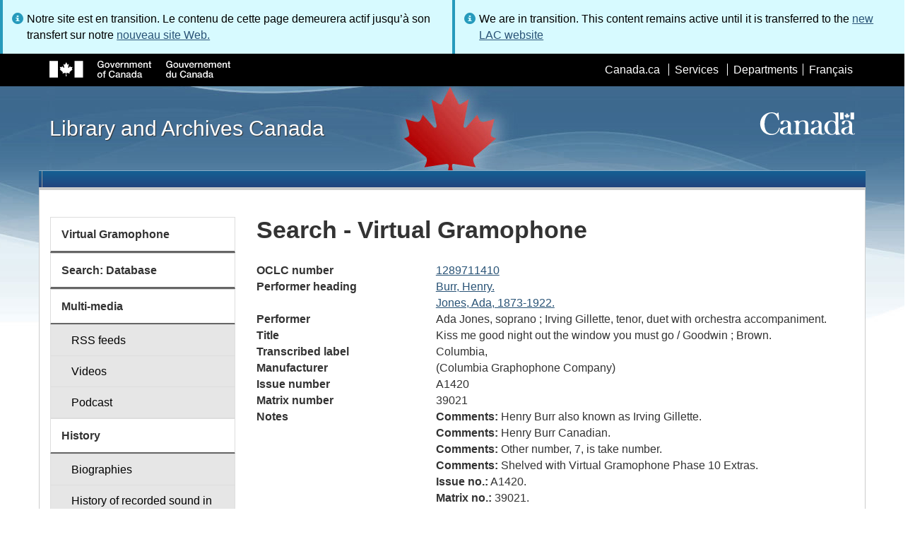

--- FILE ---
content_type: text/html; charset=utf-8
request_url: https://www.bac-lac.gc.ca/eng/discover/films-videos-sound-recordings/virtual-gramophone/Pages/item.aspx?idNumber=1289711410
body_size: 47854
content:
<script type="text/javascript">//<![CDATA[
        var formDigestElement = document.getElementsByName('__REQUESTDIGEST')[0];
        if (!((formDigestElement == null) || (formDigestElement.tagName.toLowerCase() != 'input') || (formDigestElement.type.toLowerCase() != 'hidden') ||
            (formDigestElement.value == null) || (formDigestElement.value.length <= 0)))
        {
            formDigestElement.value = '0x3BE7B71155C48CCECDE78490CC73D5FB6AE8AA15079F37406B3FED74016242BA17E6114911304C37B9DC2BD8EBB16ACBB38E65830AF26BDDE679BD483D77B4D4,19 Jan 2026 03:22:18 -0000';_spPageContextInfo.updateFormDigestPageLoaded = new Date();
        }
        //]]>
        </script><!DOCTYPE html>
<!--[if lt IE 9]><html class="no-js lt-ie9" lang="en" dir="ltr"><![endif]-->
<!--[if gt IE 8]><!--><html class="no-js" lang="en" dir="ltr"><!--<![endif]-->

    <head prefix="og: http://ogp.me/ns# fb: http://ogp.me/ns/fb# article: http://ogp.me/ns/article#"><meta charset="utf-8" /><title>
	
	Search - Virtual Gramophone
 - Library and Archives Canada
</title>
                <meta http-equiv="x-ua-compatible" content="IE=11">
            
            <meta property="fb:app_id" content="" />
            <meta name="twitter:card" content="summary" />
            <meta property="og:type" content="article" />
            <meta property="og:url" content="https://www.bac-lac.gc.ca/eng/discover/films-videos-sound-recordings/virtual-gramophone/Pages/item.aspx?idNumber=1289711410" />
            <meta property="og:title"  content="Search - Virtual Gramophone - Library and Archives Canada" />
            <meta property="og:description"  content="Search - Virtual Gramophone - Library and Archives Canada" />
            
            <meta property="twitter:site" content="@LibraryArchives" />
            <meta property="twitter:creator" content="@LibraryArchives" />
        <meta content="width=device-width,initial-scale=1" name="viewport" /><link rel="stylesheet" type="text/css" href="/_layouts/15/1033/styles/Themable/corev15.css?rev=VY%2BwyEmZ4VeBNMq6%2BgwRaA%3D%3DTAG0"/>
<link rel="stylesheet" type="text/css" href="/Style%20Library/en-US/Themable/Core%20Styles/controls.css"/>
<link rel="stylesheet" type="text/css" href="/Style%20Library/Css/test.css"/>
<script type="text/javascript" src="/_layouts/15/1033/initstrings.js?rev=2WxjgxyM2qXGgY9r2nHW8A%3D%3DTAG0"></script>
<script type="text/javascript" src="/_layouts/15/init.js?rev=RHfoRxFuwXZ%2BOo2JABCoHA%3D%3DTAG0"></script>
<script type="text/javascript" src="/_layouts/15/ribbonapprovemultiple/approvereject.js"></script>
<script type="text/javascript" src="/_layouts/15/htmltransfertool/htmltransfer.js"></script>
<script type="text/javascript" src="/_layouts/15/htmleditor/clipboard_tab.js"></script>
<script type="text/javascript" src="/ScriptResource.axd?d=E5P1BHIK4HfVXCUkcQ4nYo2T7Vbls0aea2x9HU3mtwGrog1LLnbCda99fmWID6HX4I7AG7t_MU9r9hdoznogCMeendq8FIeIVVncUxPI4GqW-pAsy37pOvpbdv3hgarpvSUE0TlycEY5nMXGSAbtu3bNYbEFlQmU66MtPQWQRI2w9pSmBAjeMbrOk6OcWTsH0&amp;t=32e5dfca"></script>
<script type="text/javascript" src="/_layouts/15/blank.js?rev=nBzPIm07cpYroIjvUHh4jw%3D%3DTAG0"></script>
<script type="text/javascript" src="/ScriptResource.axd?d=bF2vxusy2HzWcvNAGIENvBLGPGWvPoQ8fgqGYPbsDI6-SEtKw8PI_LCENV5BnEyBq3c70kUda6PgyA_7aj8b37fOWgzrpuAYwSuXCOUFzkmwIBY8oJlKudNlrLHDwNlSiInu_9EFYFM3YnmdhCugEk-sSGgO0BzHX2gztl-zlOK49oHp_gO5u51ZapWMJLZJ0&amp;t=32e5dfca"></script>
<script type="text/javascript">RegisterSod("require.js", "\u002f_layouts\u002f15\u002frequire.js?rev=ESSL8\u00252Btt4YnWARvVUyzilQ\u00253D\u00253DTAG0");</script>
<script type="text/javascript">RegisterSod("strings.js", "\u002f_layouts\u002f15\u002f1033\u002fstrings.js?rev=k\u00252FSaOdWtcHDDvsb\u00252FUFykOA\u00253D\u00253DTAG0");</script>
<script type="text/javascript">RegisterSod("sp.res.resx", "\u002f_layouts\u002f15\u002f1033\u002fsp.res.js?rev=wAoMiKx7gNtLcYzRgm0ujg\u00253D\u00253DTAG0");</script>
<script type="text/javascript">RegisterSod("sp.runtime.js", "\u002f_layouts\u002f15\u002fsp.runtime.js?rev=QZuY9EfO812\u00252FHP6vKipQPQ\u00253D\u00253DTAG0");RegisterSodDep("sp.runtime.js", "sp.res.resx");</script>
<script type="text/javascript">RegisterSod("sp.js", "\u002f_layouts\u002f15\u002fsp.js?rev=IOhwsS2jiKK0lsxWx1LfFA\u00253D\u00253DTAG0");RegisterSodDep("sp.js", "sp.runtime.js");RegisterSodDep("sp.js", "sp.ui.dialog.js");RegisterSodDep("sp.js", "sp.res.resx");</script>
<script type="text/javascript">RegisterSod("sp.init.js", "\u002f_layouts\u002f15\u002fsp.init.js?rev=v7C9ZcXmEYuhjJNLnCo66A\u00253D\u00253DTAG0");</script>
<script type="text/javascript">RegisterSod("sp.ui.dialog.js", "\u002f_layouts\u002f15\u002fsp.ui.dialog.js?rev=QfcC7vHW7hXFYDxqmPkuwQ\u00253D\u00253DTAG0");RegisterSodDep("sp.ui.dialog.js", "sp.init.js");RegisterSodDep("sp.ui.dialog.js", "sp.res.resx");</script>
<script type="text/javascript">RegisterSod("core.js", "\u002f_layouts\u002f15\u002fcore.js?rev=9kCBQNkpbQYAoiVcZpdkJA\u00253D\u00253DTAG0");RegisterSodDep("core.js", "strings.js");</script>
<script type="text/javascript">RegisterSod("menu.js", "\u002f_layouts\u002f15\u002fmenu.js?rev=8L\u00252BIY1hT\u00252BbaFStnW1t8DHA\u00253D\u00253DTAG0");</script>
<script type="text/javascript">RegisterSod("mQuery.js", "\u002f_layouts\u002f15\u002fmquery.js?rev=G0XIYJI9ofOrcdJaLkhB7Q\u00253D\u00253DTAG0");</script>
<script type="text/javascript">RegisterSod("callout.js", "\u002f_layouts\u002f15\u002fcallout.js?rev=abeY2vrdWuf5SFGyZz0ZIA\u00253D\u00253DTAG0");RegisterSodDep("callout.js", "strings.js");RegisterSodDep("callout.js", "mQuery.js");RegisterSodDep("callout.js", "core.js");</script>
<script type="text/javascript">RegisterSod("sp.core.js", "\u002f_layouts\u002f15\u002fsp.core.js?rev=bOK\u00252Bug\u00252FpfAotn0K8lTrAmw\u00253D\u00253DTAG0");RegisterSodDep("sp.core.js", "strings.js");RegisterSodDep("sp.core.js", "sp.init.js");RegisterSodDep("sp.core.js", "core.js");</script>
<script type="text/javascript">RegisterSod("clienttemplates.js", "\u002f_layouts\u002f15\u002fclienttemplates.js?rev=oCuPrViEzAn0pDKB8CF8Zg\u00253D\u00253DTAG0");</script>
<script type="text/javascript">RegisterSod("sharing.js", "\u002f_layouts\u002f15\u002fsharing.js?rev=i\u00252BpkUadbMp0SRKzd7VVHng\u00253D\u00253DTAG0");RegisterSodDep("sharing.js", "strings.js");RegisterSodDep("sharing.js", "mQuery.js");RegisterSodDep("sharing.js", "clienttemplates.js");RegisterSodDep("sharing.js", "core.js");</script>
<script type="text/javascript">RegisterSod("suitelinks.js", "\u002f_layouts\u002f15\u002fsuitelinks.js?rev=xrG\u00252BRjaI5OPo7vtJxP\u00252B73A\u00253D\u00253DTAG0");RegisterSodDep("suitelinks.js", "strings.js");RegisterSodDep("suitelinks.js", "core.js");</script>
<script type="text/javascript">RegisterSod("cui.js", "\u002f_layouts\u002f15\u002fcui.js?rev=WaTB2GdOOnu5P7\u00252BT6\u00252BGSKw\u00253D\u00253DTAG0");</script>
<script type="text/javascript">RegisterSod("inplview", "\u002f_layouts\u002f15\u002finplview.js?rev=DyKtSizIeG1Okf5xG3fnOw\u00253D\u00253DTAG0");RegisterSodDep("inplview", "strings.js");RegisterSodDep("inplview", "core.js");RegisterSodDep("inplview", "clienttemplates.js");RegisterSodDep("inplview", "sp.js");</script>
<script type="text/javascript">RegisterSod("ribbon", "\u002f_layouts\u002f15\u002fsp.ribbon.js?rev=iim\u00252FXZHY7\u00252FvGr89LVb3pWQ\u00253D\u00253DTAG0");RegisterSodDep("ribbon", "strings.js");RegisterSodDep("ribbon", "core.js");RegisterSodDep("ribbon", "sp.core.js");RegisterSodDep("ribbon", "sp.js");RegisterSodDep("ribbon", "cui.js");RegisterSodDep("ribbon", "sp.res.resx");RegisterSodDep("ribbon", "sp.runtime.js");RegisterSodDep("ribbon", "inplview");</script>
<script type="text/javascript">RegisterSod("userprofile", "\u002f_layouts\u002f15\u002fsp.userprofiles.js?rev=cx6U8sP\u00252ByP0OFLjk6ekyIg\u00253D\u00253DTAG0");RegisterSodDep("userprofile", "sp.runtime.js");</script>
<script type="text/javascript">RegisterSod("followingcommon.js", "\u002f_layouts\u002f15\u002ffollowingcommon.js?rev=5I9u4X\u00252BpRYuWUuY6Og2tLA\u00253D\u00253DTAG0");RegisterSodDep("followingcommon.js", "strings.js");RegisterSodDep("followingcommon.js", "sp.js");RegisterSodDep("followingcommon.js", "userprofile");RegisterSodDep("followingcommon.js", "core.js");RegisterSodDep("followingcommon.js", "mQuery.js");</script>
<script type="text/javascript">RegisterSod("profilebrowserscriptres.resx", "\u002f_layouts\u002f15\u002f1033\u002fprofilebrowserscriptres.js?rev=qwf69WaVc1mYlJLXqmZmVA\u00253D\u00253DTAG0");</script>
<script type="text/javascript">RegisterSod("sp.ui.mysitecommon.js", "\u002f_layouts\u002f15\u002fsp.ui.mysitecommon.js?rev=ex\u00252F9c\u00252BQRgevJOSeTAdF1EQ\u00253D\u00253DTAG0");RegisterSodDep("sp.ui.mysitecommon.js", "sp.init.js");RegisterSodDep("sp.ui.mysitecommon.js", "sp.runtime.js");RegisterSodDep("sp.ui.mysitecommon.js", "userprofile");RegisterSodDep("sp.ui.mysitecommon.js", "profilebrowserscriptres.resx");</script>
<script type="text/javascript">RegisterSod("browserScript", "\u002f_layouts\u002f15\u002fie55up.js?rev=FDfIxU6g4wVWGihfBF8EMQ\u00253D\u00253DTAG0");RegisterSodDep("browserScript", "strings.js");</script>
<link type="text/xml" rel="alternate" href="/eng/discover/films-videos-sound-recordings/virtual-gramophone/_vti_bin/spsdisco.aspx" />
        <script type="text/javascript">
            var _fV4UI = true;
        </script>
        
        
                <style type="text/css">
               		body {
			            height:100%;
                        overflow:auto;
			            width:100%;
		            }		
                </style>
            
        <style type="text/css">
        .ms-srch-Paging .ms-promlink-button{ /* Fix search paging arrow button alignment */
	        padding:0;
	        border:0;
        }
		/* fix scrolling on list pages */
		#s4-bodyContainer {
			position: relative;
		}
        #s4-titlerow {
            height:0;
            padding:0 0 0 0;
        }
		#pageStatusBar.s4-status-s1{
            margin-bottom: 0px;
            border-width: 0px;
            padding:0 10px 0 10px;
        }
		/* body area normally has a white background */
		.s4-ca {
			background:transparent none repeat scroll 0 0;
			/* margin-left:155px; */
		}	
        html .body-wrapper { background-image: url('/_layouts/15/SPWET4/theme-gcwu-fegc/assets/header-bg-ie.jpg'); background-repeat: repeat-x; background-position: center 2.7em; }
        html body header + .container { background-color: #fff; border-left: 1px solid #ccc; border-right: 1px solid #ccc; }
        </style>
        <link type="text/xml" rel="alternate" href="/eng/discover/films-videos-sound-recordings/virtual-gramophone/_vti_bin/spsdisco.aspx" /> 
	<meta name="dcterms.description"  content="" />
<meta name="description"  content="" />
<meta name="keywords"  content="" />
<meta name="dcterms.creator"  content="Library and Archives Canada" />
<meta name="dcterms.title"  content="Search - Virtual Gramophone" />
<meta name="dcterms.service"  content="BAC-LAC" />
<meta name="dcterms.accessRights"  content="2" />
<meta name="dcterms.issued" title="W3CDTF" content="2019-03-08" />
<meta name="dcterms.modified" title="W3CDTF" content="2022-09-27" />
<meta name="dcterms.subject" title="scheme" content="" />
<meta name="dc.language" title="ISO639-2" content="eng" />
<meta name="dcterms.language" title="ISO639-2" content="eng" />

<style type="text/css">.ms-WPBody {
    		                        font-size: inherit;
    		                        font-family: inherit;
    	                        }
                                body #s4-workspace {
                                    overflow: visible !important;
                                }</style>
<link rel="canonical" href="https://www.bac-lac.gc.ca:443/eng/discover/films-videos-sound-recordings/virtual-gramophone/Pages/item.aspx?idNumber=1289711410" />

        <!--[if gte IE 9 | !IE ]><!-->
        <link rel="shortcut icon" href="/_layouts/15/SPWET4/theme-gcwu-fegc/assets/favicon.ico" type="image/vnd.microsoft.icon" id="favicon" />
        <script type="text/javascript" src="//ajax.googleapis.com/ajax/libs/jquery/2.1.1/jquery.min.js"></script>
        <!--<![endif]-->
        <link rel="stylesheet" href="/_layouts/15/SPWET4/theme-gcwu-fegc/css/theme.min.css?r=4.0.27" />
        <!--[if lt IE 9]>
        <link href="/_layouts/15/SPWET4/theme-gcwu-fegc/assets/favicon.ico" rel="shortcut icon" /><link rel="stylesheet" href="/_layouts/15/SPWET4/theme-gcwu-fegc/css/ie8-wet-boew.min.css?r=4.0.27" /><link rel="stylesheet" href="/_layouts/15/SPWET4/theme-gcwu-fegc/css/ie8-theme.min.css?r=4.0.27" />
        <script type="text/javascript" src="//ajax.googleapis.com/ajax/libs/jquery/1.11.1/jquery.min.js"></script>
        <script type="text/javascript" src="/_layouts/15/SPWET4/theme-gcwu-fegc/js/ie8-wet-boew.min.js?r=4.0.27"></script> 
        <![endif]-->
        <!--[if gte IE 9 | !IE ]><!-->
        <script type="text/javascript" src="/_layouts/15/SPWET4/GC-SharePoint/JS/jquery-2.1.1.min.js?r=4.0.27"></script>
        <!--<![endif]-->

        <link rel="stylesheet" href="/_layouts/15/SPWET4/GC-SharePoint/CSS/SharePoint.css?r=4.0.28" />

        <noscript>
            <link rel="stylesheet" href="/_layouts/15/SPWET4/wet-boew/css/noscript.min.css?r=4.0.27" />
        </noscript>

        

        <script type="text/javascript">
            function ProcessImn() { }
            function ProcessImnMarkers() { }
        </script>
        <style>
            @-moz-document url-prefix() {
                @media print {
                    body form div#s4-workspace div.container { width: 100% !important; }
                    body div#s4-workspace div.container section { padding: 0 70px 0 10px !important; }
                }
            }
            @media (min-width: 992px){
                .padright{
                    padding:0 0 0 15px;
                }
                .padleft{
                    padding:0 15px 0 0;
                }
            }
        </style>
        <script type="text/javascript" src="//assets.adobedtm.com/be5dfd287373/bb72b7edd313/launch-15fc371a2971-staging.min.js"></script>
<link href="/_layouts/15/ItemDisplay/ItemDisplay.css" type="text/css" rel="stylesheet" /></head>
    <body onload="if (typeof(_spBodyOnLoadWrapper) != 'undefined') _spBodyOnLoadWrapper();" vocab="http://schema.org/" typeof="WebPage">

        
        <div class="row" style="position:sticky; top:0; z-index:999"><div class="col-md-6 padright"><div class="alert alert-info" style="margin-bottom:0"><span>Notre site est en transition. Le contenu de cette page demeurera actif jusqu’à son transfert sur notre <a href="https://bibliotheque-archives.canada.ca/fra">nouveau site Web.</a></div></div>
        <div class="col-md-6 padleft"><div class="alert alert-info" style="margin-bottom:0"><span>We are in transition. This content remains active until it is transferred to the <a href="https://library-archives.canada.ca/eng">new LAC website</a></div></div></div>
        
		<div id="imgPrefetch" style="display:none">
<img src="/_layouts/15/SPWET4/theme-gcwu-fegc/assets/favicon.ico?rev=40" />
</div>

		<form method="post" action="./item.aspx?idNumber=1289711410" onsubmit="javascript:return WebForm_OnSubmit();" id="aspnetForm">
<div class="aspNetHidden">
<input type="hidden" name="__SPSCEditMenu" id="__SPSCEditMenu" value="true" />
<input type="hidden" name="_wpcmWpid" id="_wpcmWpid" value="" />
<input type="hidden" name="wpcmVal" id="wpcmVal" value="" />
<input type="hidden" name="MSOWebPartPage_PostbackSource" id="MSOWebPartPage_PostbackSource" value="" />
<input type="hidden" name="MSOTlPn_SelectedWpId" id="MSOTlPn_SelectedWpId" value="" />
<input type="hidden" name="MSOTlPn_View" id="MSOTlPn_View" value="0" />
<input type="hidden" name="MSOTlPn_ShowSettings" id="MSOTlPn_ShowSettings" value="False" />
<input type="hidden" name="MSOGallery_SelectedLibrary" id="MSOGallery_SelectedLibrary" value="" />
<input type="hidden" name="MSOGallery_FilterString" id="MSOGallery_FilterString" value="" />
<input type="hidden" name="MSOTlPn_Button" id="MSOTlPn_Button" value="none" />
<input type="hidden" name="__EVENTTARGET" id="__EVENTTARGET" value="" />
<input type="hidden" name="__EVENTARGUMENT" id="__EVENTARGUMENT" value="" />
<input type="hidden" name="__REQUESTDIGEST" id="__REQUESTDIGEST" value="noDigest" />
<input type="hidden" name="MSOSPWebPartManager_DisplayModeName" id="MSOSPWebPartManager_DisplayModeName" value="Browse" />
<input type="hidden" name="MSOSPWebPartManager_ExitingDesignMode" id="MSOSPWebPartManager_ExitingDesignMode" value="false" />
<input type="hidden" name="MSOWebPartPage_Shared" id="MSOWebPartPage_Shared" value="" />
<input type="hidden" name="MSOLayout_LayoutChanges" id="MSOLayout_LayoutChanges" value="" />
<input type="hidden" name="MSOLayout_InDesignMode" id="MSOLayout_InDesignMode" value="" />
<input type="hidden" name="_wpSelected" id="_wpSelected" value="" />
<input type="hidden" name="_wzSelected" id="_wzSelected" value="" />
<input type="hidden" name="MSOSPWebPartManager_OldDisplayModeName" id="MSOSPWebPartManager_OldDisplayModeName" value="Browse" />
<input type="hidden" name="MSOSPWebPartManager_StartWebPartEditingName" id="MSOSPWebPartManager_StartWebPartEditingName" value="false" />
<input type="hidden" name="MSOSPWebPartManager_EndWebPartEditing" id="MSOSPWebPartManager_EndWebPartEditing" value="false" />
<input type="hidden" name="__VIEWSTATE" id="__VIEWSTATE" value="/[base64]/[base64]" />
</div>

<script type="text/javascript">
//<![CDATA[
var theForm = document.forms['aspnetForm'];
if (!theForm) {
    theForm = document.aspnetForm;
}
function __doPostBack(eventTarget, eventArgument) {
    if (!theForm.onsubmit || (theForm.onsubmit() != false)) {
        theForm.__EVENTTARGET.value = eventTarget;
        theForm.__EVENTARGUMENT.value = eventArgument;
        theForm.submit();
    }
}
//]]>
</script>


<script src="/WebResource.axd?d=kl4pg-mRTsoUz7TQRnGDGoKbxT55XxgYlxKP5O3wjeB8r1aRhoBFNJGVaZrzWJSvHl5Kbn8MrRpA9BK8j8A8IOAjDnz6rw9oOOl0sfEF9Eo1&amp;t=638901627720898773" type="text/javascript"></script>


<script type="text/javascript">
//<![CDATA[
var MSOWebPartPageFormName = 'aspnetForm';
var g_presenceEnabled = true;
var g_wsaEnabled = false;

var g_correlationId = '0767eea1-cea1-f0da-ffbf-5089d5cd6285';
var g_wsaQoSEnabled = false;
var g_wsaQoSDataPoints = [];
var g_wsaRUMEnabled = false;
var g_wsaLCID = 1033;
var g_wsaListTemplateId = 850;
var g_wsaSiteTemplateId = 'BLANKINTERNET#2';
var _fV4UI=true;var _spPageContextInfo = {webServerRelativeUrl: "\u002feng\u002fdiscover\u002ffilms-videos-sound-recordings\u002fvirtual-gramophone", webAbsoluteUrl: "https:\u002f\u002fwww.bac-lac.gc.ca\u002feng\u002fdiscover\u002ffilms-videos-sound-recordings\u002fvirtual-gramophone", siteAbsoluteUrl: "https:\u002f\u002fwww.bac-lac.gc.ca", serverRequestPath: "\u002feng\u002fdiscover\u002ffilms-videos-sound-recordings\u002fvirtual-gramophone\u002fPages\u002fitem.aspx", layoutsUrl: "_layouts\u002f15", webTitle: "Virtual Gramophone", webTemplate: "53", tenantAppVersion: "0", isAppWeb: false, Has2019Era: true, webLogoUrl: "_layouts\u002f15\u002fimages\u002fsiteicon.png", webLanguage: 1033, currentLanguage: 1033, currentUICultureName: "en-US", currentCultureName: "en-CA", clientServerTimeDelta: new Date("2026-01-19T03:19:20.9227695Z") - new Date(), updateFormDigestPageLoaded: new Date("2026-01-19T03:19:20.9227695Z"), siteClientTag: "62$$16.0.5513.1001", crossDomainPhotosEnabled:false, webUIVersion:15, webPermMasks:{High:16,Low:196673},pageListId:"{852a77c8-d9bc-4fe6-b0f3-9c227ae2d71b}",pageItemId:110, pagePersonalizationScope:1, alertsEnabled:true, customMarkupInCalculatedFieldDisabled: true, siteServerRelativeUrl: "\u002f", allowSilverlightPrompt:'True', isSiteAdmin: false};var L_Menu_BaseUrl="/eng/discover/films-videos-sound-recordings/virtual-gramophone";
var L_Menu_LCID="1033";
var L_Menu_SiteTheme="null";
document.onreadystatechange=fnRemoveAllStatus; function fnRemoveAllStatus(){removeAllStatus(true)};Flighting.ExpFeatures = [480215056,1880287568,1561350208,302071836,3212816,69472768,4194310,-2113396707,268502022,-872284160,1049232,-2147421952,65536,65536,2097472,917504,-2147474174,1372324107,67108882,0,0,-2147483648,2097152,0,0,32768,0,0,0,0,0,0,0,0,0,0,0,0,0,0,0,0,0,0,0,0,0,0,0,0,0,0,0,0,0,0,0,0,0,0,0,0,0,0,0,0,0,0,0,0,0,0,0,0,0,0,0,0,0,0,0,0,0,0,32768]; (function()
{
    if(typeof(window.SP) == "undefined") window.SP = {};
    if(typeof(window.SP.YammerSwitch) == "undefined") window.SP.YammerSwitch = {};

    var ysObj = window.SP.YammerSwitch;
    ysObj.IsEnabled = false;
    ysObj.TargetYammerHostName = "www.yammer.com";
} )(); var _spWebPartComponents = new Object();//]]>
</script>

<script src="/_layouts/15/blank.js?rev=nBzPIm07cpYroIjvUHh4jw%3D%3DTAG0" type="text/javascript"></script>
<script type="text/javascript">
//<![CDATA[
(function(){

        if (typeof(_spBodyOnLoadFunctions) === 'undefined' || _spBodyOnLoadFunctions === null) {
            return;
        }
        _spBodyOnLoadFunctions.push(function() {
            SP.SOD.executeFunc('core.js', 'FollowingCallout', function() { FollowingCallout(); });
        });
    })();(function(){

        if (typeof(_spBodyOnLoadFunctions) === 'undefined' || _spBodyOnLoadFunctions === null) {
            return;
        }
        _spBodyOnLoadFunctions.push(function() {
            SP.SOD.executeFunc('core.js', 'FollowingDocument', function() { FollowingDocument(); });
        });
    })();if (typeof(DeferWebFormInitCallback) == 'function') DeferWebFormInitCallback();function WebForm_OnSubmit() {
UpdateFormDigest('\u002feng\u002fdiscover\u002ffilms-videos-sound-recordings\u002fvirtual-gramophone', 1440000);if (typeof(_spFormOnSubmitWrapper) != 'undefined') {return _spFormOnSubmitWrapper();} else {return true;};
return true;
}
//]]>
</script>

		
            <ul id="wb-tphp">
                <li class="wb-slc">
                    <a class="wb-sl" href="#wb-cont">Skip to main content</a>
                </li>
                <li class="wb-slc visible-sm visible-md visible-lg">
                    <a class="wb-sl" href="#wb-info">Skip to "About this site"</a>
                </li>
                <li class="wb-slc visible-md visible-lg">
                    <a class="wb-sl" href="#wb-sec">Skip to section menu</a>
                </li>
            </ul>
            <script type="text/javascript"> var submitHook = function () { return false; }; theForm._spOldSubmit = theForm.submit; theForm.submit = function () { if (!submitHook()) { this._spOldSubmit(); } }; </script>

		<!-- ===== STARTER: Web Part Manager  ============================================================================================= -->
				
		
			<!-- ===== STARTER: ScriptManager ===================================================== -->
			<script type="text/javascript">
//<![CDATA[
Sys.WebForms.PageRequestManager._initialize('ctl00$ScriptManager', 'aspnetForm', [], [], [], 90, 'ctl00');
//]]>
</script>

		
			
            <span>
                <div id="s4-ribbonrow" style="visibility:hidden;display:none"></div>
            </span>


            <div id="s4-workspace">
                <div id="s4-bodyContainer">
                    <div class="s4-notdlg">
                    <div id="s4-statusbarcontainer">
                            <div id="pageStatusBar" class="s4-status-s1"></div>
                        </div>
                        </div>
                    <!--Begin Nav|Content Area-->
                    <div id="ctl00_MSO_ContentDiv" class="body-wrapper">

                        <header role="banner">
                            <div id="wb-bnr">
                                <div id="wb-bar">
                                    <div class="container">
                                        <div class="row">
                                            <object id="gcwu-sig" type="image/svg+xml" tabindex="-1" role="img" data="/_layouts/15/SPWET4/theme-gcwu-fegc/assets/sig-en.svg" aria-label="Government of Canada"></object>
                                            <ul id="gc-bar" class="list-inline">
                                                <li>
                                                    <a id="ctl00_lnkHeaderCanada" rel="external" href="http://www.canada.ca/en/index.html">Canada.ca</a>
                                                </li>
                                                <li>
                                                    <a id="ctl00_lnkHeaderServiceCanada" rel="external" href="http://www.servicecanada.gc.ca/eng/home.shtml">Services</a>
                                                </li>
                                                <li>
                                                    <a id="ctl00_lnkHeaderDepartment" rel="external" href="http://www.canada.ca/en/services/index.html">Departments</a>
                                                </li>
                                                <li id="wb-lng">
                                                    <h2>
                                                        Language selection</h2>
                                                    <ul class="list-inline">
                                                        <li>
                                                            <span><script type="text/javascript">
function OnSelectionChange2(value){
var today = new Date();
var oneYear = new Date(today.getTime() + 365 * 24 * 60 * 60 * 1000);
var url = "https://www.bac-lac.gc.ca/fra/decouvrez/films-videos-enregistrements-sonores/gramophone-virtuel/Pages/item.aspx?idNumber=1289711410";
document.cookie = "lcid=" + value + ";path=/;expires=" + oneYear.toGMTString();
window.location.href = url;
}
</script><a id="ctl00_hlkLanguageLink" lang="fr" xml:lang="fr" onclick="javascript:OnSelectionChange2(1036); return false;" href="https://www.bac-lac.gc.ca/fra/decouvrez/films-videos-enregistrements-sonores/gramophone-virtuel/Pages/item.aspx?idNumber=1289711410">Fran&#231;ais</a></span>
                                                        </li>
                                                    </ul>
                                                </li>
                                            </ul>
                                           
                                        </div>
                                    </div>
                                </div>
                                <div class="container">
                                    <div class="row">
                                        <div id="wb-sttl" class="col-md-5">
                                            <a href="https://www.bac-lac.gc.ca/eng">Library and Archives Canada</a>
                                        </div>
                                        <object id="wmms" type="image/svg+xml" tabindex="-1" role="img" data="/_layouts/15/SPWET4/theme-gcwu-fegc/assets/wmms.svg" aria-label="Symbol of the Government of Canada"></object>
                                       
                                    </div>
                                </div>
                            </div>
                            <nav role="navigation" id="wb-sm" class="wb-menu visible-md visible-lg wb-init wb-menu-inited wb-navcurr-inited" typeof="SiteNavigationElement" style="clear:both;">
                            <div class="pnl-strt container visible-md visible-lg nvbar"><h2>Menu des sujets</h2><div class="row"><ul class="list-inline menu" role="menubar"><li>&nbsp;</li></ul></div></div>
                                </nav>
                           
                            <nav role="navigation" id="wb-bc" property="breadcrumb">
                                <h2>
                                    You are here:</h2>
                                <div class="container">
                                    <div class="row">
                                       
                                    </div>
                                </div>
                            </nav>
                          
                        </header>

                        <div class="container">
                            <div class="row">

                                <main id="ctl00_main" role="main" property="mainContentOfPage" class="col-md-9 col-md-push-3">
                                    <h1 id="wb-cont" property="name">
                                        
	Search - Virtual Gramophone

                                    </h1>

                                    
    <section>
        
        
        <div class="row">
            <div class="col-md-12">
                <div id="ctl00_PlaceHolderMain_ctl00_label" style='display:none'>Page Content</div><div id="ctl00_PlaceHolderMain_ctl00__ControlWrapper_RichHtmlField" class="ms-rtestate-field" style="display:inline" ><div class="ms-rtestate-read ms-rte-wpbox"><div class="ms-rtestate-notify  ms-rtestate-read 9fb6c2ba-de7a-4b7f-bcae-baf3314e0e17" id="div_9fb6c2ba-de7a-4b7f-bcae-baf3314e0e17" unselectable="on"><div id="MSOZoneCell_WebPartctl00_ctl53_g_9fb6c2ba_de7a_4b7f_bcae_baf3314e0e17" class="s4-wpcell-plain ms-webpartzone-cell ms-webpart-cell-vertical ms-fullWidth ">
	<div class="ms-webpart-chrome ms-webpart-chrome-vertical ms-webpart-chrome-fullWidth ">
	<div WebPartID="c7381b95-1c8f-4669-81e9-c1b9f3fda904" WebPartID2="9fb6c2ba-de7a-4b7f-bcae-baf3314e0e17" HasPers="false" id="WebPartctl00_ctl53_g_9fb6c2ba_de7a_4b7f_bcae_baf3314e0e17" width="100%" class="ms-WPBody noindex " allowRemove="false" allowDelete="false" allowExport="false" style="" ><div id="ctl00_ctl53_g_9fb6c2ba_de7a_4b7f_bcae_baf3314e0e17">
		<div id="ctl00_ctl53_g_9fb6c2ba_de7a_4b7f_bcae_baf3314e0e17_divItem"><div class="row justify-content-center" /><dl class="resultDL"><dt>OCLC number</dt><dd><a href="https://bac-lac.on.worldcat.org/oclc/1289711410">1289711410</a></dd><dt>Performer heading</dt><dd><a href="List.aspx?NW_S=Burr, Henry.">Burr, Henry.  </a></dd><dd><a href="List.aspx?NW_S=Jones, Ada,1873-1922.">Jones, Ada,  1873-1922.</a></dd><dt>Performer</dt><dd>Ada Jones, soprano ; Irving Gillette, tenor, duet with orchestra accompaniment.</dd><dt>Title</dt><dd>Kiss me good night out the window you must go /   Goodwin ; Brown.</dd><dt>Transcribed label</dt><dd>Columbia,</dd><dt>Manufacturer</dt><dd>(Columbia Graphophone Company)</dd><dt>Issue number</dt><dd>A1420</dd><dt>Matrix number</dt><dd>39021</dd><dt>Notes</dt><dd><b>Comments:</b> Henry Burr also known as Irving Gillette.</dd><dd><b>Comments:</b> Henry Burr Canadian.</dd><dd><b>Comments:</b> Other number, 7, is take number.</dd><dd><b>Comments:</b> Shelved with Virtual Gramophone Phase 10 Extras.</dd><dd><b>Issue no.:</b> A1420.</dd><dd><b>Matrix no.:</b> 39021.</dd><dd><b>Other no.:</b> 7.</dd><dt>Physical description</dt><dd>on 1 side of 1 audio disc : analog, 78 rpm, mono ; 25 cm</dd></dl></div>
	</div><div class="ms-clear"></div></div>
</div>
</div></div>
<div id="vid_9fb6c2ba-de7a-4b7f-bcae-baf3314e0e17" unselectable="on" style="display:none"></div></div>

</div>
            </div>
        </div>
        
    </section>
<div style='display:none' id='hidZone'></div>

                                    <div id="DeveloperDashboard" class="ms-developerdashboard">
                                        
                                    </div>

                                    <div class="row">
                                        <div class="col-md-6">
                                            
                                        </div>
                                        <div class="col-md-6">
                                            <div style="text-align: right">
                                              
                                            </div>
                                            <dl id="wb-dtmd">
                                                <dt>
                                                    Date modified:</dt>
                                                <dd><time property="dateModified">
                                                    2022-09-27

                                                </time></dd>
                                            </dl>
                                        </div>
                                    </div>
                                </main>

                                
    <nav id="wb-sec" class="col-md-3 col-md-pull-9 visible-md visible-lg" typeof="SiteNavigationElement" role="navigation">
        <h2 id="wb-nav">Primary navigation (left column)</h2>
                    
        <ul class="list-group menu list-unstyled"><li><h3 class="wb-navcurr"><a href="virtual-gramophone.aspx">Virtual Gramophone</a></h3></li><li><h3 class="wb-navcurr"><a href="http://www.bac-lac.gc.ca/eng/discover/films-videos-sound-recordings/virtual-gramophone/Pages/search.aspx">Search: Database</a></h3></li><li><h3 class="wb-navcurr"><a href="/eng/discover/films-videos-sound-recordings/virtual-gramophone/Pages/virtual-gramophone.aspx#media">Multi-media</a></h3><ul class="list-group menu list-unstyled"><li><a href="/eng/discover/films-videos-sound-recordings/virtual-gramophone/Pages/rss.aspx" class="list-group-item">RSS feeds</a></li><li><a href="/eng/discover/films-videos-sound-recordings/virtual-gramophone/Pages/videos.aspx" class="list-group-item">Videos</a></li><li><a href="/eng/news/podcasts/Pages/virtual-gramophone.aspx" class="list-group-item">Podcast</a></li></ul></li><li><h3 class="wb-navcurr"><a href="/eng/discover/films-videos-sound-recordings/virtual-gramophone/Pages/virtual-gramophone.aspx#history">History</a></h3><ul class="list-group menu list-unstyled"><li><a href="/eng/discover/films-videos-sound-recordings/virtual-gramophone/Pages/biographies.aspx" class="list-group-item">Biographies</a></li><li><a href="/eng/discover/films-videos-sound-recordings/virtual-gramophone/Pages/history-recorded-sound.aspx" class="list-group-item">History of recorded sound in Canada</a></li><li><a href="/eng/discover/films-videos-sound-recordings/virtual-gramophone/Pages/history-record-companies.aspx" class="list-group-item">History of Canadian record companies</a></li><li><a href="/eng/discover/films-videos-sound-recordings/virtual-gramophone/Pages/history-music-canada.aspx" class="list-group-item">History of music in Canada</a></li></ul></li><li><h3 class="wb-navcurr"><a href="/eng/discover/films-videos-sound-recordings/virtual-gramophone/Pages/virtual-gramophone.aspx#resources">Resources</a></h3><ul class="list-group menu list-unstyled"><li><a href="/eng/discover/films-videos-sound-recordings/virtual-gramophone/Pages/educational.aspx" class="list-group-item">Educational resources </a></li><li><a href="/eng/discover/films-videos-sound-recordings/virtual-gramophone/Pages/internet.aspx" class="list-group-item">Internet resources </a></li><li><a href="/eng/discover/films-videos-sound-recordings/virtual-gramophone/Pages/technical.aspx" class="list-group-item">Technical notes</a></li><li><a href="/eng/discover/films-videos-sound-recordings/virtual-gramophone/Pages/bibliography.aspx" class="list-group-item">Bibliography</a></li><li><a href="/eng/discover/films-videos-sound-recordings/virtual-gramophone/Pages/glossary.aspx" class="list-group-item">Glossary</a></li></ul></li></ul><br /><br /><br />
    </nav>
 


                            </div>
                        </div>

                        <footer role="contentinfo" id="wb-info" class="visible-sm visible-md visible-lg wb-navcurr">
                            <div class="container">
                                <nav role="navigation">
                                    <h2>
                                        About this site</h2>
                                    <ul id="gc-tctr" class="list-inline"><li><a href="/eng/Pages/terms-and-conditions.aspx">Terms and Conditions</a></li></ul>
                                </nav>
                            </div>
                            <div id="gc-info">
                                <div class="container">
                                    <nav role="navigation">
                                        <h2>
                                            Government of Canada footer</h2>
                                        <ul class="list-inline">
                                            <li>
                                                <a id="ctl00_lnkFooterHealthy" href="http://healthycanadians.gc.ca/index-eng.php"><span>Health</span></a>
                                            </li>
                                            <li>
                                                <a id="ctl00_lnkFooterTravel" href="http://www.voyage.gc.ca/index-eng.asp"><span>Travel</span></a>
                                            </li>
                                            <li>
                                                <a id="ctl00_lnkFooterservicecanada" href="http://www.servicecanada.gc.ca/eng/home.shtml"><span>Service Canada</span></a>
                                            </li>
                                            <li>
                                                <a id="ctl00_lnkFooterJobBank" href="http://www.jobbank.gc.ca/intro-eng.aspx"><span>Jobs</span></a>
                                            </li>
                                            <li>
                                                <a id="ctl00_lnkFooterEconomy" href="http://actionplan.gc.ca/eng/index.asp"><span>Economy</span></a>
                                            </li>
                                            <li id="canada-ca">
                                                <a id="ctl00_lnkFooterCanada" href="http://www.canada.ca/en/index.html">Canada.ca</a></li>
                                        </ul>
                                    </nav>
                                </div>
                            </div>
                        </footer>

                    </div>
                    <!--End Nav|Content Area-->

                </div>
            </div>
            
            
                
            
        
<div class="aspNetHidden">

	<input type="hidden" name="__VIEWSTATEGENERATOR" id="__VIEWSTATEGENERATOR" value="FC429676" />
</div>

<script type="text/javascript">
//<![CDATA[
var _spFormDigestRefreshInterval = 1440000; IsSPSocialSwitchEnabled = function() { return true; };var _fV4UI = true;
function _RegisterWebPartPageCUI()
{
    var initInfo = {editable: false,isEditMode: false,allowWebPartAdder: false,listId: "{852a77c8-d9bc-4fe6-b0f3-9c227ae2d71b}",itemId: 110,recycleBinEnabled: true,enableMinorVersioning: true,enableModeration: true,forceCheckout: true,rootFolderUrl: "\u002feng\u002fdiscover\u002ffilms-videos-sound-recordings\u002fvirtual-gramophone\u002fPages",itemPermissions:{High:16,Low:196673}};
    SP.Ribbon.WebPartComponent.registerWithPageManager(initInfo);
    var wpcomp = SP.Ribbon.WebPartComponent.get_instance();
    var hid;
    hid = document.getElementById("_wpSelected");
    if (hid != null)
    {
        var wpid = hid.value;
        if (wpid.length > 0)
        {
            var zc = document.getElementById(wpid);
            if (zc != null)
                wpcomp.selectWebPart(zc, false);
        }
    }
    hid = document.getElementById("_wzSelected");
    if (hid != null)
    {
        var wzid = hid.value;
        if (wzid.length > 0)
        {
            wpcomp.selectWebPartZone(null, wzid);
        }
    }
};
function __RegisterWebPartPageCUI() {
ExecuteOrDelayUntilScriptLoaded(_RegisterWebPartPageCUI, "sp.ribbon.js");}
_spBodyOnLoadFunctionNames.push("__RegisterWebPartPageCUI");var __wpmExportWarning='This Web Part Page has been personalized. As a result, one or more Web Part properties may contain confidential information. Make sure the properties contain information that is safe for others to read. After exporting this Web Part, view properties in the Web Part description file (.WebPart) by using a text editor such as Microsoft Notepad.';var __wpmCloseProviderWarning='You are about to close this Web Part.  It is currently providing data to other Web Parts, and these connections will be deleted if this Web Part is closed.  To close this Web Part, click OK.  To keep this Web Part, click Cancel.';var __wpmDeleteWarning='You are about to permanently delete this Web Part.  Are you sure you want to do this?  To delete this Web Part, click OK.  To keep this Web Part, click Cancel.';//]]>
</script>
</form>
        


        
        <span>
            <!--[if gte IE 9 | !IE ]><!-->
            <script type="text/javascript" src="/_layouts/15/SPWET4/wet-boew/js/wet-boew.min.js?r=4.0.27"></script>
            <!--<![endif]-->
            <!--[if lt IE 9]>
	        <script type="text/javascript" src="/_layouts/15/SPWET4/theme-gcwu-fegc/js/ie8-wet-boew2.min.js?r=4.0.27"></script>
	        <![endif]-->
        </span>

        <script type="text/javascript" src="/_layouts/15/SPWET4/GC-SharePoint/JS/plugin-manager.js?r=5"></script>
        <script type="text/javascript">
            jQuery(document).ready(function () {

                $(document).registerCallbackForPlugin('Fancybox-3', function () {
                    $(".fancybox3-ucc").fancybox({
                        iframe: {
                            scrolling: 'yes',
                        },
                        baseClass: 'ucc',
                        closeClickOutside: false,
                        type: "iframe"
                    });
                    var ecopy = getParameterByName('ecopy');
                    if (ecopy != null) {
                        $("a[data-ecopy=" + ecopy + "]").click();
                    }
                });
            });

            function getParameterByName(name, url) {
                if (!url) url = window.location.href;
                name = name.replace(/[\[\]]/g, "\\$&");
                var regex = new RegExp("[?&]" + name + "(=([^&#]*)|&|#|$)"),
                    results = regex.exec(url);
                if (!results) return null;
                if (!results[2]) return '';
                return decodeURIComponent(results[2].replace(/\+/g, " "));
            }
        </script>


        <script type="text/javascript">_satellite.pageBottom();</script>


    </body>
</html>

